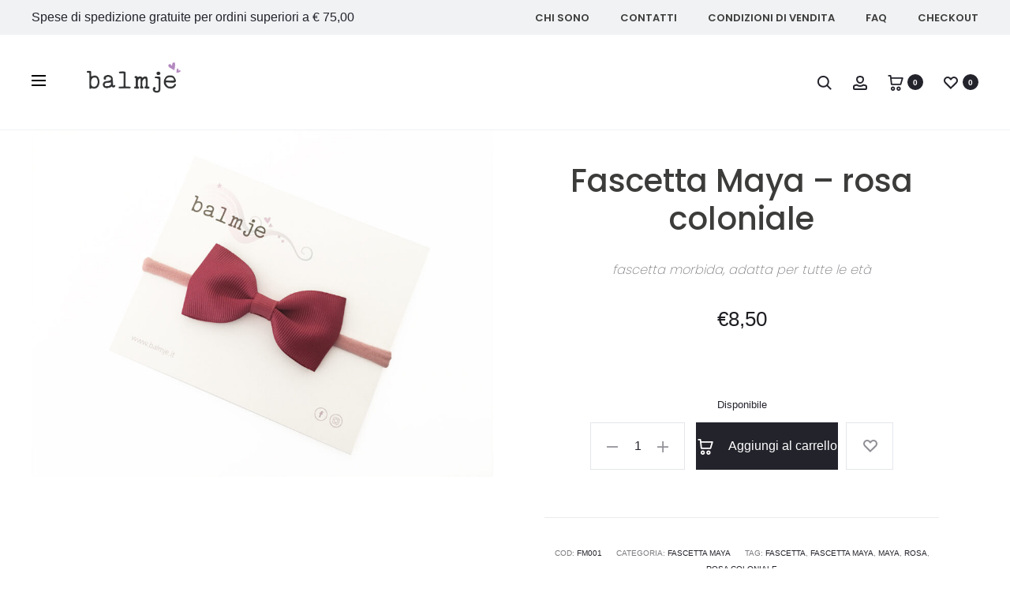

--- FILE ---
content_type: application/javascript
request_url: https://www.balmje.it/wp-content/cache/wpo-minify/1767802104/assets/wpo-minify-footer-wdp_advertising_timer1759422984.min.js
body_size: 135
content:

jQuery(document).ready(function($){$('.adp-advertising-timer').each(function(){var self=$(this)
var timestamp=+$(this).data('timestamp');if(timestamp<=0){return!0}
showTimer(self)
setInterval(()=>showTimer(self),1000)})
function showTimer(timer){var timestamp=+timer.data('timestamp')
var currentTimestamp=(new Date()).getTime()/1000
var diffTimestamp=timestamp-currentTimestamp
var days=parseInt(diffTimestamp/(3600*24))
var hours=parseInt(diffTimestamp/3600)
var minutes=parseInt((diffTimestamp-hours*3600)/60)
var seconds=parseInt(diffTimestamp-hours*3600-minutes*60)
var timerContent='';if(hours>=12){timerContent=days>1?days+' '+wdp_advertising_timer_script_data.days_left:((days?days:1)+' '+wdp_advertising_timer_script_data.day_left)}else{timerContent=(hours>9?hours:'0'+hours)+':'+(minutes>9?minutes:'0'+minutes)}
if(!hours&&minutes<10){timerContent+=':'+(seconds>9?seconds:'0'+seconds)}
if(hours<12){timerContent+=' '+wdp_advertising_timer_script_data.left}
if(timerContent){timer.html(timerContent)}}});


